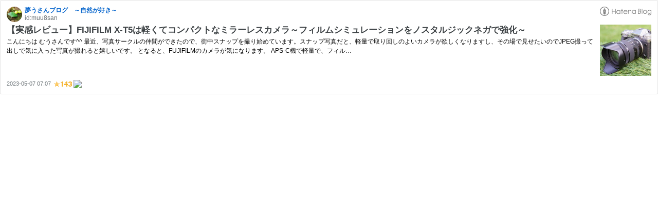

--- FILE ---
content_type: text/html; charset=utf-8
request_url: https://hatenablog-parts.com/embed?url=https%3A%2F%2Fwww.muu0san.com%2Fentry%2Ffujifilm-x-t5-osusume-review
body_size: 1883
content:
<!DOCTYPE html>
<html
  lang="ja"
  >

  <head>
    <meta charset="utf-8"/>
    <meta name="viewport" content="initial-scale=1.0"/>
    <meta name="googlebot" content="noindex,indexifembedded" />

    <title></title>

    
<script
  id="embed-gtm-data-layer-loader"
  data-data-layer-page-specific=""
>
(function() {
  function loadDataLayer(elem, attrName) {
    if (!elem) { return {}; }
    var json = elem.getAttribute(attrName);
    if (!json) { return {}; }
    return JSON.parse(json);
  }

  var globalVariables = loadDataLayer(
    document.documentElement,
    'data-data-layer'
  );
  var pageSpecificVariables = loadDataLayer(
    document.getElementById('embed-gtm-data-layer-loader'),
    'data-data-layer-page-specific'
  );

  var variables = [globalVariables, pageSpecificVariables];

  if (!window.dataLayer) {
    window.dataLayer = [];
  }

  for (var i = 0; i < variables.length; i++) {
    window.dataLayer.push(variables[i]);
  }
})();
</script>

<!-- Google Tag Manager -->
<script>(function(w,d,s,l,i){w[l]=w[l]||[];w[l].push({'gtm.start':
new Date().getTime(),event:'gtm.js'});var f=d.getElementsByTagName(s)[0],
j=d.createElement(s),dl=l!='dataLayer'?'&l='+l:'';j.async=true;j.src=
'https://www.googletagmanager.com/gtm.js?id='+i+dl;f.parentNode.insertBefore(j,f);
})(window,document,'script','dataLayer','GTM-P4CXTW');</script>
<!-- End Google Tag Manager -->











    
<link rel="stylesheet" type="text/css" href="https://cdn.blog.st-hatena.com/css/embed.css?version=6d1f168243fdc977f4a5ebb79e76af"/>


    <script defer id="blogcard-js" src="https://cdn.blog.st-hatena.com/js/blogcard.js?version=6d1f168243fdc977f4a5ebb79e76af"></script>
  </head>
  <body class="body-iframe page-embed">

    <div class="embed-wrapper">
      <div class="embed-wrapper-inner">
        
        
        <div class="embed-header">
          <a href="https://www.muu0san.com/" target="_blank" data-track-component="blog_icon"><img src="https://cdn.image.st-hatena.com/image/square/fdc25c78c134e26f506758d44ff2c90a952aa323/backend=imagemagick;height=128;version=1;width=128/https%3A%2F%2Fcdn.user.blog.st-hatena.com%2Fblog_custom_icon%2F157328523%2F1599391662408322" alt="夢うさんブログ　～自然が好き～" title="夢うさんブログ　～自然が好き～" class="blog-icon"></a>
          <h1 class="blog-title">
            <a href="https://www.muu0san.com/" target="_blank" data-track-component="blog_name">夢うさんブログ　～自然が好き～</a>
          </h1>
          <div class="blog-user">
            <a href="https://www.muu0san.com/" target="_blank" data-track-component="entry_author_id">id:muu8san</a>
          </div>
            <div class="embed-logo">
              <a href="https://hatena.blog/" target="_blank" data-track-component="hatena_logo">
                <img src="https://cdn.blog.st-hatena.com/images/embed/embed-logo.gif?version=6d1f168243fdc977f4a5ebb79e76af" class="embed-logo-img">
              </a>
            </div>
        </div>
        
        <div class="embed-content with-thumb">
          
          
            <div class="thumb-wrapper">
              <a href="https://www.muu0san.com/entry/fujifilm-x-t5-osusume-review" target="_blank" data-track-component="entry_image">
                <img src="https://cdn.image.st-hatena.com/image/square/505d23e9e2e33e66879304c8800a110a4f50598b/backend=imagemagick;height=200;version=1;width=200/https%3A%2F%2Fcdn-ak.f.st-hatena.com%2Fimages%2Ffotolife%2Fm%2Fmuu8san%2F20230505%2F20230505080942.jpg" class="thumb">
              </a>
            </div>
          
          <div class="entry-body">
            <h2 class="entry-title">
              <a href="https://www.muu0san.com/entry/fujifilm-x-t5-osusume-review" target="_blank" data-track-component="entry_title">【実感レビュー】FIJIFILM X-T5は軽くてコンパクトなミラーレスカメラ～フィルムシミュレーションをノスタルジックネガで強化～</a>
            </h2>
            <div class="entry-content">
              こんにちは むうさんです^^ 最近、写真サークルの仲間ができたので、街中スナップを撮り始めています。スナップ写真だと、軽量で取り回しのよいカメラが欲しくなりますし、その場で見せたいのでJPEG撮って出しで気に入った写真が撮れると嬉しいです。 となると、FUJIFILMのカメラが気になります。 APS-C機で軽量で、フィル…
            </div>
          </div>
        </div>
        <div class="embed-footer">
          
          <a href="https://www.muu0san.com/entry/fujifilm-x-t5-osusume-review" target="_blank" data-track-component="entry_datetime"><time data-relative datetime="2023-05-06T22:07:30Z" class="updated">2023-05-07 07:07</time></a>
          
          <img src="https://s.st-hatena.com/entry.count.image?uri=https%3A%2F%2Fwww.muu0san.com%2Fentry%2Ffujifilm-x-t5-osusume-review" alt="" class="star-count" />
          <a href="https://b.hatena.ne.jp/entry/s/www.muu0san.com/entry/fujifilm-x-t5-osusume-review" target="_blank" data-track-component="bookmark_count_image"><img src="https://b.hatena.ne.jp/entry/image/https://www.muu0san.com/entry/fujifilm-x-t5-osusume-review" class="bookmark-count"></a>
        </div>
      </div>
    </div>
  </body>
</html>
